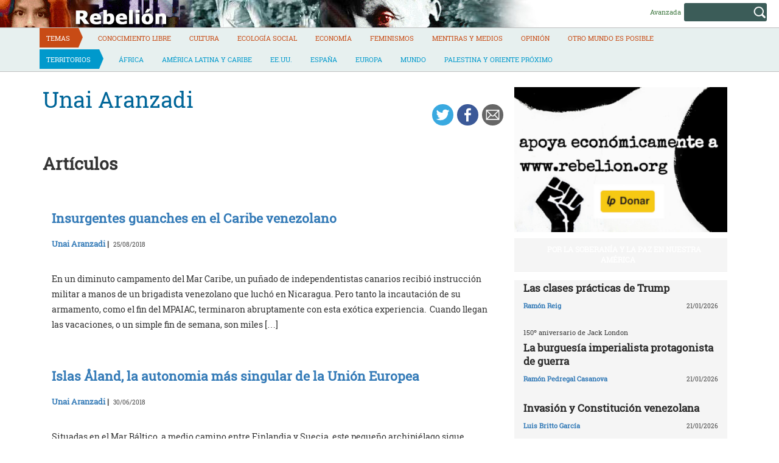

--- FILE ---
content_type: text/html; charset=UTF-8
request_url: https://rebelion.org/autor/unai-aranzadi/?pag=2
body_size: 16096
content:
<!DOCTYPE html>
<html lang="es">
<head>
<meta charset="UTF-8">
<meta name="viewport" content="width=device-width, initial-scale=1">
<title>Unai Aranzadi &#8211; Rebelion</title>
<script>(function(d, s, id){
				 var js, fjs = d.getElementsByTagName(s)[0];
				 if (d.getElementById(id)) {return;}
				 js = d.createElement(s); js.id = id;
				 js.src = "//connect.facebook.net/en_US/sdk.js#xfbml=1&version=v2.6";
				 fjs.parentNode.insertBefore(js, fjs);
			   }(document, 'script', 'facebook-jssdk'));</script><link rel='dns-prefetch' href='//ws.sharethis.com' />
<link rel='dns-prefetch' href='//maxcdn.bootstrapcdn.com' />
<link rel='dns-prefetch' href='//s.w.org' />
<link rel="alternate" type="application/rss+xml" title="Rebelion &raquo; Feed" href="https://rebelion.org/feed/" />
<link rel="alternate" type="application/rss+xml" title="Rebelion &raquo; Feed de los comentarios" href="https://rebelion.org/comments/feed/" />
		<script type="text/javascript">
			window._wpemojiSettings = {"baseUrl":"https:\/\/s.w.org\/images\/core\/emoji\/12.0.0-1\/72x72\/","ext":".png","svgUrl":"https:\/\/s.w.org\/images\/core\/emoji\/12.0.0-1\/svg\/","svgExt":".svg","source":{"concatemoji":"https:\/\/rebelion.org\/wp-includes\/js\/wp-emoji-release.min.js?ver=5.3.12"}};
			!function(e,a,t){var n,r,o,i=a.createElement("canvas"),p=i.getContext&&i.getContext("2d");function s(e,t){var a=String.fromCharCode;p.clearRect(0,0,i.width,i.height),p.fillText(a.apply(this,e),0,0);e=i.toDataURL();return p.clearRect(0,0,i.width,i.height),p.fillText(a.apply(this,t),0,0),e===i.toDataURL()}function c(e){var t=a.createElement("script");t.src=e,t.defer=t.type="text/javascript",a.getElementsByTagName("head")[0].appendChild(t)}for(o=Array("flag","emoji"),t.supports={everything:!0,everythingExceptFlag:!0},r=0;r<o.length;r++)t.supports[o[r]]=function(e){if(!p||!p.fillText)return!1;switch(p.textBaseline="top",p.font="600 32px Arial",e){case"flag":return s([127987,65039,8205,9895,65039],[127987,65039,8203,9895,65039])?!1:!s([55356,56826,55356,56819],[55356,56826,8203,55356,56819])&&!s([55356,57332,56128,56423,56128,56418,56128,56421,56128,56430,56128,56423,56128,56447],[55356,57332,8203,56128,56423,8203,56128,56418,8203,56128,56421,8203,56128,56430,8203,56128,56423,8203,56128,56447]);case"emoji":return!s([55357,56424,55356,57342,8205,55358,56605,8205,55357,56424,55356,57340],[55357,56424,55356,57342,8203,55358,56605,8203,55357,56424,55356,57340])}return!1}(o[r]),t.supports.everything=t.supports.everything&&t.supports[o[r]],"flag"!==o[r]&&(t.supports.everythingExceptFlag=t.supports.everythingExceptFlag&&t.supports[o[r]]);t.supports.everythingExceptFlag=t.supports.everythingExceptFlag&&!t.supports.flag,t.DOMReady=!1,t.readyCallback=function(){t.DOMReady=!0},t.supports.everything||(n=function(){t.readyCallback()},a.addEventListener?(a.addEventListener("DOMContentLoaded",n,!1),e.addEventListener("load",n,!1)):(e.attachEvent("onload",n),a.attachEvent("onreadystatechange",function(){"complete"===a.readyState&&t.readyCallback()})),(n=t.source||{}).concatemoji?c(n.concatemoji):n.wpemoji&&n.twemoji&&(c(n.twemoji),c(n.wpemoji)))}(window,document,window._wpemojiSettings);
		</script>
		<style type="text/css">
img.wp-smiley,
img.emoji {
	display: inline !important;
	border: none !important;
	box-shadow: none !important;
	height: 1em !important;
	width: 1em !important;
	margin: 0 .07em !important;
	vertical-align: -0.1em !important;
	background: none !important;
	padding: 0 !important;
}
</style>
			<style type="text/css">
		.vortex-container-like,
		.vortex-container-dislike {
			font-size: 14px !important;	
		}
		.vortex-p-like,
		.vortex-p-dislike{
			color:#828384!important;
		}
		.vortex-p-like:hover{
			color:#4898d6!important;
		}
		.vortex-p-like-active{
			color:#1b7fcc!important;
		}
		.vortex-p-dislike:hover{
			color:#0a0101!important;
		}
		.vortex-p-dislike-active{
			color:#0a0101!important;
		}
		</style>
		
		<link rel="stylesheet" href="https://rebelion.org/wp-content/cache/minify/5d0c6.css" media="all" />



<link rel='stylesheet' id='simple-share-buttons-adder-font-awesome-css'  href='//maxcdn.bootstrapcdn.com/font-awesome/4.3.0/css/font-awesome.min.css?ver=5.3.12' type='text/css' media='all' />
<link rel="stylesheet" href="https://rebelion.org/wp-content/cache/minify/88411.css" media="all" />





<script  src="https://rebelion.org/wp-content/cache/minify/df983.js"></script>


<script type='text/javascript'>
/* <![CDATA[ */
var wpdm_url = {"home":"https:\/\/rebelion.org\/","site":"https:\/\/rebelion.org\/","ajax":"https:\/\/rebelion.org\/wp-admin\/admin-ajax.php"};
var wpdm_js = {"spinner":"<i class=\"fas fa-sun fa-spin\"><\/i>"};
/* ]]> */
</script>
<script  src="https://rebelion.org/wp-content/cache/minify/bd954.js"></script>

<script id='st_insights_js' type='text/javascript' src='https://ws.sharethis.com/button/st_insights.js?publisher=4d48b7c5-0ae3-43d4-bfbe-3ff8c17a8ae6&#038;product=simpleshare'></script>
<link rel='https://api.w.org/' href='https://rebelion.org/wp-json/' />
<link rel="EditURI" type="application/rsd+xml" title="RSD" href="https://rebelion.org/xmlrpc.php?rsd" />
<link rel="wlwmanifest" type="application/wlwmanifest+xml" href="https://rebelion.org/wp-includes/wlwmanifest.xml" /> 
<link rel='next' title='Mario Henández' href='https://rebelion.org/autor/mario-henandez/' />
<meta name="generator" content="WordPress 5.3.12" />
<link rel="canonical" href="https://rebelion.org/autor/unai-aranzadi/" />
<link rel='shortlink' href='https://rebelion.org/?p=298698' />
<link rel="alternate" type="application/json+oembed" href="https://rebelion.org/wp-json/oembed/1.0/embed?url=https%3A%2F%2Frebelion.org%2Fautor%2Funai-aranzadi%2F" />
<link rel="alternate" type="text/xml+oembed" href="https://rebelion.org/wp-json/oembed/1.0/embed?url=https%3A%2F%2Frebelion.org%2Fautor%2Funai-aranzadi%2F&#038;format=xml" />
    <script src="https://unpkg.com/@grafana/faro-web-sdk@^1.18.2/dist/bundle/faro-web-sdk.iife.js"></script>
    <script>
    document.addEventListener('DOMContentLoaded', function() {
        try {
            console.log('🚀 Inicializando Grafana Faro...');
            
            const faro = window.GrafanaFaroWebSdk.initializeFaro({
                url: 'https://faro.semillasl.com/collect',
                app: {
                    name: 'Rebelion',
                    version: '1.2.0',
                    environment: 'production'
                },
                instrumentations: [
                    ...window.GrafanaFaroWebSdk.getWebInstrumentations({
                        captureConsole: true,
                        webVitals: true,
                        interactions: true,
                        errors: true,
                        webVitalsThresholds: {
                            // Core Web Vitals thresholds
                            fcp: 2500,  // First Contentful Paint
                            lcp: 4000,  // Largest Contentful Paint
                            cls: 0.25,  // Cumulative Layout Shift
                            fid: 300    // First Input Delay
                        }
                    }),
                ],
                sessionTracking: {
                    enabled: true,
                    persistent: true
                },
                batching: {
                    enabled: true,
                    sendTimeout: 5000,
                    maxQueueSize: 100
                }
            });
            
            console.log('✅ Faro inicializado correctamente');
            
            // Capturar información de la página
            setTimeout(function() {
                faro.api.pushLog(['📄 Página WordPress cargada', {
                    page_url: window.location.href,
                    page_title: document.title,
                    page_type: 'post',
                    user_agent: navigator.userAgent.substring(0, 100),
                    viewport: window.innerWidth + 'x' + window.innerHeight,
                    timestamp: new Date().toISOString(),
                                        user_logged_in: false,
                                        wordpress_version: '5.3.12'
                }]);
                
                console.log('📊 Telemetría enviada a Grafana');
            }, 2000);
            
            // Capturar eventos de navegación
            window.addEventListener('beforeunload', function() {
                faro.api.pushLog(['🚪 Usuario saliendo de la página', {
                    page_url: window.location.href,
                    time_on_page: Date.now() - performance.timing.navigationStart,
                    timestamp: new Date().toISOString()
                }]);
            });
            
            // Capturar errores 404 y otros errores de WordPress
                        
        } catch (error) {
            console.error('❌ Error inicializando Faro:', error);
        }
    });
    </script>
    <link rel="icon" href="https://rebelion.org/wp-content/uploads/2020/02/cropped-favicon-32x32.jpg" sizes="32x32" />
<link rel="icon" href="https://rebelion.org/wp-content/uploads/2020/02/cropped-favicon-192x192.jpg" sizes="192x192" />
<link rel="apple-touch-icon-precomposed" href="https://rebelion.org/wp-content/uploads/2020/02/cropped-favicon-180x180.jpg" />
<meta name="msapplication-TileImage" content="https://rebelion.org/wp-content/uploads/2020/02/cropped-favicon-270x270.jpg" />
<meta name="generator" content="WordPress Download Manager 3.2.73" />
                <style>
        /* WPDM Link Template Styles */        </style>
                <style>

            :root {
                --color-primary: #4a8eff;
                --color-primary-rgb: 74, 142, 255;
                --color-primary-hover: #4a8eff;
                --color-primary-active: #4a8eff;
                --color-secondary: #e0e0e0;
                --color-secondary-rgb: 224, 224, 224;
                --color-secondary-hover: #9b9b9b;
                --color-secondary-active: #c4c4c4;
                --color-success: #18ce0f;
                --color-success-rgb: 24, 206, 15;
                --color-success-hover: #18ce0f;
                --color-success-active: #18ce0f;
                --color-info: #2CA8FF;
                --color-info-rgb: 44, 168, 255;
                --color-info-hover: #2CA8FF;
                --color-info-active: #2CA8FF;
                --color-warning: #FFB236;
                --color-warning-rgb: 255, 178, 54;
                --color-warning-hover: #FFB236;
                --color-warning-active: #FFB236;
                --color-danger: #ff5062;
                --color-danger-rgb: 255, 80, 98;
                --color-danger-hover: #ff5062;
                --color-danger-active: #ff5062;
                --color-green: #30b570;
                --color-blue: #0073ff;
                --color-purple: #8557D3;
                --color-red: #ff5062;
                --color-muted: rgba(69, 89, 122, 0.6);
                --wpdm-font: "Rubik", -apple-system, BlinkMacSystemFont, "Segoe UI", Roboto, Helvetica, Arial, sans-serif, "Apple Color Emoji", "Segoe UI Emoji", "Segoe UI Symbol";
            }

            .wpdm-download-link.btn.btn-secondary.btn-xs {
                border-radius: 4px;
            }


        </style>
        <meta name="description" content="Rebelión pretende ser un medio de información alternativa que publique las noticias que no son consideradas importantes por los medios de comunicación tradicionales.">

</head>

<body class="autor-template-default single single-autor postid-298698">

<div id="page" class="hfeed site">
	<a class="skip-link screen-reader-text" href="#content">Skip to content</a>

	<header id="masthead" class="site-header" role="banner">
		<div class="container-fluid">
			<div class="row site-branding-h">
			<div class="col-sm-8" style="min-height:45px;cursor:pointer" onclick="location.href='https://rebelion.org';">
				<h1 class="site-title">Rebelion</h1>
				<h2 class="site-description">Noticias y Opiniones rebeldes sobre el mundo</h2>
			</div>
			<div class="col-sm-4 search text-right">
<form method="get" id="searchform" action="https://rebelion.org/">
  <div>
    <input type="text" value="" name="s" id="s" />
    <input type="submit" id="searchsubmit" value="Search" />
  </div>
</form>
<div class="search-adv"><a href="/rebelion/busqueda-avanzada">Avanzada</a></div>
			</div>
			</div>
			</div>
			<div class="container">
			<div class="row">
			<nav id="site-navigation" class="main-navigation" role="navigation">
				<button class="menu-toggle" aria-controls="primary-menu" aria-expanded="false">
<i class="fa fa-bars"></i>
</button>
				<div class="menu-territorios-container"><ul id="primary-menu" class="menu"><li id="menu-item-588905" class="menu-item menu-item-type-taxonomy menu-item-object-category menu-item-588905"><a href="https://rebelion.org/categoria/tema/">Temas</a></li>
<li id="menu-item-588906" class="menu-item menu-item-type-taxonomy menu-item-object-category menu-item-588906"><a href="https://rebelion.org/categoria/tema/conocimiento-libre/">Conocimiento Libre</a></li>
<li id="menu-item-588907" class="menu-item menu-item-type-taxonomy menu-item-object-category menu-item-588907"><a href="https://rebelion.org/categoria/tema/cultura/">Cultura</a></li>
<li id="menu-item-588908" class="menu-item menu-item-type-taxonomy menu-item-object-category menu-item-588908"><a href="https://rebelion.org/categoria/tema/ecologia-social/">Ecología social</a></li>
<li id="menu-item-588909" class="menu-item menu-item-type-taxonomy menu-item-object-category menu-item-588909"><a href="https://rebelion.org/categoria/tema/economia/">Economía</a></li>
<li id="menu-item-588910" class="menu-item menu-item-type-taxonomy menu-item-object-category menu-item-588910"><a href="https://rebelion.org/categoria/tema/feminismos/">Feminismos</a></li>
<li id="menu-item-588911" class="menu-item menu-item-type-taxonomy menu-item-object-category menu-item-588911"><a href="https://rebelion.org/categoria/tema/mentiras-y-medios/">Mentiras y medios</a></li>
<li id="menu-item-588912" class="menu-item menu-item-type-taxonomy menu-item-object-category menu-item-588912"><a href="https://rebelion.org/categoria/tema/opinion/">Opinión</a></li>
<li id="menu-item-596239" class="menu-item menu-item-type-taxonomy menu-item-object-category menu-item-596239"><a href="https://rebelion.org/categoria/tema/otro-mundo-es-posible/">Otro mundo es posible</a></li>
<li id="menu-item-588913" class="menu-item menu-item-type-taxonomy menu-item-object-category menu-item-588913"><a href="https://rebelion.org/categoria/territorios/">Territorios</a></li>
<li id="menu-item-588914" class="menu-item menu-item-type-taxonomy menu-item-object-category menu-item-588914"><a href="https://rebelion.org/categoria/territorios/africa/">África</a></li>
<li id="menu-item-588915" class="menu-item menu-item-type-taxonomy menu-item-object-category menu-item-has-children menu-item-588915"><a href="https://rebelion.org/categoria/territorios/america-latina-y-caribe/">América Latina y Caribe</a>
<ul class="sub-menu">
	<li id="menu-item-588916" class="menu-item menu-item-type-taxonomy menu-item-object-category menu-item-588916"><a href="https://rebelion.org/categoria/territorios/america-latina-y-caribe/argentina/">Argentina</a></li>
	<li id="menu-item-588917" class="menu-item menu-item-type-taxonomy menu-item-object-category menu-item-588917"><a href="https://rebelion.org/categoria/territorios/america-latina-y-caribe/bolivia/">Bolivia</a></li>
	<li id="menu-item-588918" class="menu-item menu-item-type-taxonomy menu-item-object-category menu-item-588918"><a href="https://rebelion.org/categoria/territorios/america-latina-y-caribe/brasil/">Brasil</a></li>
	<li id="menu-item-588919" class="menu-item menu-item-type-taxonomy menu-item-object-category menu-item-588919"><a href="https://rebelion.org/categoria/territorios/america-latina-y-caribe/chile/">Chile</a></li>
	<li id="menu-item-588920" class="menu-item menu-item-type-taxonomy menu-item-object-category menu-item-588920"><a href="https://rebelion.org/categoria/territorios/america-latina-y-caribe/colombia/">Colombia</a></li>
	<li id="menu-item-588921" class="menu-item menu-item-type-taxonomy menu-item-object-category menu-item-588921"><a href="https://rebelion.org/categoria/territorios/america-latina-y-caribe/cuba/">Cuba</a></li>
	<li id="menu-item-588922" class="menu-item menu-item-type-taxonomy menu-item-object-category menu-item-588922"><a href="https://rebelion.org/categoria/territorios/america-latina-y-caribe/ecuador/">Ecuador</a></li>
	<li id="menu-item-588923" class="menu-item menu-item-type-taxonomy menu-item-object-category menu-item-588923"><a href="https://rebelion.org/categoria/territorios/america-latina-y-caribe/mexico/">México</a></li>
	<li id="menu-item-588924" class="menu-item menu-item-type-taxonomy menu-item-object-category menu-item-588924"><a href="https://rebelion.org/categoria/territorios/america-latina-y-caribe/venezuela/">Venezuela</a></li>
</ul>
</li>
<li id="menu-item-588925" class="menu-item menu-item-type-taxonomy menu-item-object-category menu-item-588925"><a href="https://rebelion.org/categoria/territorios/ee-uu/">EE.UU.</a></li>
<li id="menu-item-588926" class="menu-item menu-item-type-taxonomy menu-item-object-category menu-item-588926"><a href="https://rebelion.org/categoria/territorios/espana/">España</a></li>
<li id="menu-item-588927" class="menu-item menu-item-type-taxonomy menu-item-object-category menu-item-588927"><a href="https://rebelion.org/categoria/territorios/europa/">Europa</a></li>
<li id="menu-item-588929" class="menu-item menu-item-type-taxonomy menu-item-object-category menu-item-588929"><a href="https://rebelion.org/categoria/territorios/mundo/">Mundo</a></li>
<li id="menu-item-588930" class="menu-item menu-item-type-taxonomy menu-item-object-category menu-item-has-children menu-item-588930"><a href="https://rebelion.org/categoria/territorios/palestina-y-oriente-proximo/">Palestina y Oriente Próximo</a>
<ul class="sub-menu">
	<li id="menu-item-588928" class="menu-item menu-item-type-taxonomy menu-item-object-category menu-item-588928"><a href="https://rebelion.org/categoria/territorios/palestina-y-oriente-proximo/irak/">Irak</a></li>
</ul>
</li>
</ul></div>			</nav><!-- #site-navigation -->
			</div>
			</div>
	</div><!-- .container -->
	</header><!-- #masthead -->

	<div id="content" class="site-content container">

<div id="primary" class="content-area">
    <main id="main" class="site-main col-md-8" role="main">
        <div class="row">

            
                
<article id="post-298698" class="post-298698 autor type-autor status-publish hentry">
    <header class="entry-header">
        <div class="row">
            <div class="col-xs-9"><h1 class="entry-title">Unai Aranzadi</h1>                                                                                                </div>
            <div class="col-xs-3"><!-- Simple Share Buttons Adder (7.6.21) simplesharebuttons.com --><div class="ssba-classic-2 ssba ssbp-wrap left ssbp--theme-1"><div style="text-align:right"><a data-site="" class="ssba_twitter_share" href="https://twitter.com/share?url=https://rebelion.org/autor/unai-aranzadi/?pag=2&amp;text=Unai%20Aranzadi%20" target=&quot;_blank&quot;><img src="https://rebelion.org/wp-content/plugins/simple-share-buttons-adder/buttons/simple/twitter.png" style="width: 35px;" title="Twitter" class="ssba ssba-img" alt="Tweet about this on Twitter" /><div title="Twitter" class="ssbp-text">Twitter</div></a><a data-site="" class="ssba_facebook_share" href="https://www.facebook.com/sharer.php?u=https://rebelion.org/autor/unai-aranzadi/?pag=2" target="_blank"><img src="https://rebelion.org/wp-content/plugins/simple-share-buttons-adder/buttons/simple/facebook.png" style="width: 35px;" title="Facebook" class="ssba ssba-img" alt="Share on Facebook" /><div title="Facebook" class="ssbp-text">Facebook</div></a><a data-site="email" class="ssba_email_share" href="/cdn-cgi/l/email-protection#d6e9a5a3b4bcb3b5a2eb83b8b7bff3e4e697a4b7b8acb7b2bff0f5e6e5eeedb4b9b2afebf3e4e6bea2a2a6a5ecf9f9a4b3b4b3babfb9b8f8b9a4b1f9b7a3a2b9a4f9a3b8b7bffbb7a4b7b8acb7b2bff9e9a6b7b1ebe4"><img src="https://rebelion.org/wp-content/plugins/simple-share-buttons-adder/buttons/simple/email.png" style="width: 35px;" title="Email" class="ssba ssba-img" alt="Email this to someone" /><div title="email" class="ssbp-text">email</div></a></div></div>            </div>
        </div>

    </header><!-- .entry-header -->

    <div class="entry-content">
        <div id="cols">
                    </div>

    </div><!-- .entry-content -->
            
            
            
		<h1>Artículos</h1>
                
                    <div class="col-sm-12" id="post-383747" class="post-383747 post type-post status-publish format-standard hentry category-espana">
                        <header class="entry-header">
                            <div class="row">
                                <div class="col-xs-12"><h4 class="entry-subtitle"></h4></div>
                            </div>
                            <div class="row">
                                <div class="col-xs-12"><a
                                            href="https://rebelion.org/insurgentes-guanches-en-el-caribe-venezolano/"><h3 class="entry-title">Insurgentes guanches en el Caribe venezolano</h3></a>
                                </div>
                            </div>
                            <div class="row entry-meta">
                                <div class="col-xs-8 nopadl text-left"><span
                                            class="author vcard"><a href="https://rebelion.org/autor/unai-aranzadi/">Unai Aranzadi</a>&nbsp;|&nbsp;</span>
                                    <time class="published"> 25/08/2018</time>
                                </div>
                            </div><!-- .entry-meta -->

                        </header><!-- .entry-header -->

                        <div class="entry-content">
                                                        <p>En un diminuto campamento del Mar Caribe, un puñado de independentistas canarios recibió instrucción militar a manos de un brigadista venezolano que luchó en Nicaragua. Pero tanto la incautación de su armamento, como el fin del MPAIAC, terminaron abruptamente con esta exótica experiencia.  Cuando llegan las vacaciones, o un simple fin de semana, son miles [&hellip;]</p>

                        </div><!-- .entry-content -->
                    </div>

                
                    <div class="col-sm-12" id="post-381539" class="post-381539 post type-post status-publish format-standard hentry category-europa">
                        <header class="entry-header">
                            <div class="row">
                                <div class="col-xs-12"><h4 class="entry-subtitle"></h4></div>
                            </div>
                            <div class="row">
                                <div class="col-xs-12"><a
                                            href="https://rebelion.org/islas-aland-la-autonomia-mas-singular-de-la-union-europea/"><h3 class="entry-title">Islas Åland, la autonomia más singular de la Unión Europea</h3></a>
                                </div>
                            </div>
                            <div class="row entry-meta">
                                <div class="col-xs-8 nopadl text-left"><span
                                            class="author vcard"><a href="https://rebelion.org/autor/unai-aranzadi/">Unai Aranzadi</a>&nbsp;|&nbsp;</span>
                                    <time class="published"> 30/06/2018</time>
                                </div>
                            </div><!-- .entry-meta -->

                        </header><!-- .entry-header -->

                        <div class="entry-content">
                                                        <p>Situadas en el Mar Báltico, a medio camino entre Finlandia y Suecia, este pequeño archipiélago sigue disfrutando de un extraordinario acuerdo alcanzado con los finlandeses en 1922, y revalidado por la Unión Europea en 1995.</p>

                        </div><!-- .entry-content -->
                    </div>

                
                    <div class="col-sm-12" id="post-372451" class="post-372451 post type-post status-publish format-standard hentry category-espana">
                        <header class="entry-header">
                            <div class="row">
                                <div class="col-xs-12"><h4 class="entry-subtitle"></h4></div>
                            </div>
                            <div class="row">
                                <div class="col-xs-12"><a
                                            href="https://rebelion.org/la-historia-inedita-del-guerrillero-baigorri/"><h3 class="entry-title">La historia inédita del guerrillero Baigorri</h3></a>
                                </div>
                            </div>
                            <div class="row entry-meta">
                                <div class="col-xs-8 nopadl text-left"><span
                                            class="author vcard"><a href="https://rebelion.org/autor/unai-aranzadi/">Unai Aranzadi</a>&nbsp;|&nbsp;</span>
                                    <time class="published"> 28/11/2017</time>
                                </div>
                            </div><!-- .entry-meta -->

                        </header><!-- .entry-header -->

                        <div class="entry-content">
                                                        <p>«La primera vez que oí hablar de un vasco que murió en Colombia tratando de abrir un foco guerrillero fue a principios del año 2005, durante una visita a un campamento del Ejército de Liberación Nacional (ELN) Año tras año fui descubriendo nuevos datos, y aquello que parecía una leyenda, terminó siendo una conmovedora biografía, [&hellip;]</p>

                        </div><!-- .entry-content -->
                    </div>

                
                    <div class="col-sm-12" id="post-371930" class="post-371930 post type-post status-publish format-standard hentry category-espana">
                        <header class="entry-header">
                            <div class="row">
                                <div class="col-xs-12"><h4 class="entry-subtitle"></h4></div>
                            </div>
                            <div class="row">
                                <div class="col-xs-12"><a
                                            href="https://rebelion.org/la-voz-de-canarias-libre-se-consume-en-el-olvido/"><h3 class="entry-title">La voz de Canarias Libre se consume en el olvido</h3></a>
                                </div>
                            </div>
                            <div class="row entry-meta">
                                <div class="col-xs-8 nopadl text-left"><span
                                            class="author vcard"><a href="https://rebelion.org/autor/unai-aranzadi/">Unai Aranzadi</a>&nbsp;|&nbsp;</span>
                                    <time class="published"> 18/11/2017</time>
                                </div>
                            </div><!-- .entry-meta -->

                        </header><!-- .entry-header -->

                        <div class="entry-content">
                                                        <p>José Francisco Falero &#8216;Guiniguada&#8217;, el legendario locutor radiofónico e insurgente del MPAIAC (Movimiento por la Autodeterminación e Independencia del Archipiélago Canario) que acompañara a Antonio Cubillo en Argelia, el día en que dos sicarios del Estado español lo intentaron asesinar, se encuentra internado en una residencia de ancianos de Las Palmas de Gran Canaria. El [&hellip;]</p>

                        </div><!-- .entry-content -->
                    </div>

                
                    <div class="col-sm-12" id="post-346305" class="post-346305 post type-post status-publish format-standard hentry category-mundo">
                        <header class="entry-header">
                            <div class="row">
                                <div class="col-xs-12">Una nueva y silenciosa guerra fría entre Estonia y Rusia<h4 class="entry-subtitle"></h4></div>
                            </div>
                            <div class="row">
                                <div class="col-xs-12"><a
                                            href="https://rebelion.org/espias-a-toda-costa/"><h3 class="entry-title">Espías a toda costa</h3></a>
                                </div>
                            </div>
                            <div class="row entry-meta">
                                <div class="col-xs-8 nopadl text-left"><span
                                            class="author vcard"><a href="https://rebelion.org/autor/unai-aranzadi/">Unai Aranzadi</a>&nbsp;|&nbsp;</span>
                                    <time class="published"> 09/05/2016</time>
                                </div>
                            </div><!-- .entry-meta -->

                        </header><!-- .entry-header -->

                        <div class="entry-content">
                                                        <p>Las intrigas propias de la guerra fría vuelven a emerger con fuerza en uno de sus escenarios preferidos: el mar Báltico. Lugar extremadamente sensible por seguir siendo un estratégico corredor aéreo y marítimo, la región es hoy, a la postre de lo sucedido en Crimea y Donbass, un renovado punto de fricción entre el gigante [&hellip;]</p>

                        </div><!-- .entry-content -->
                    </div>

                
                    <div class="col-sm-12" id="post-344013" class="post-344013 post type-post status-publish format-standard hentry category-palestina-y-oriente-proximo tag-kurdistan tag-un-pueblo-sin-derechos">
                        <header class="entry-header">
                            <div class="row">
                                <div class="col-xs-12"><h4 class="entry-subtitle"></h4></div>
                            </div>
                            <div class="row">
                                <div class="col-xs-12"><a
                                            href="https://rebelion.org/un-lobo-herido-en-la-rue-la-fayette/"><h3 class="entry-title">Un lobo herido en la rue La Fayette</h3></a>
                                </div>
                            </div>
                            <div class="row entry-meta">
                                <div class="col-xs-8 nopadl text-left"><span
                                            class="author vcard"><a href="https://rebelion.org/autor/unai-aranzadi/">Unai Aranzadi</a>&nbsp;|&nbsp;</span>
                                    <time class="published"> 17/03/2016</time>
                                </div>
                            </div><!-- .entry-meta -->

                        </header><!-- .entry-header -->

                        <div class="entry-content">
                                                        <p>Recién pasado el trigésimo aniversario del atentado perpetrado en París contra tres militantes de la guerrilla kurda del PKK, todos los indicios apuntan a la vinculación del presunto autor material con los servicios secretos turcos.</p>

                        </div><!-- .entry-content -->
                    </div>

                
                    <div class="col-sm-12" id="post-339220" class="post-339220 post type-post status-publish format-standard hentry category-conocimiento-libre">
                        <header class="entry-header">
                            <div class="row">
                                <div class="col-xs-12"><h4 class="entry-subtitle"></h4></div>
                            </div>
                            <div class="row">
                                <div class="col-xs-12"><a
                                            href="https://rebelion.org/cafe-con-el-arquitecto-de-las-revoluciones-2-0/"><h3 class="entry-title">Café con el arquitecto de las «revoluciones 2.0»</h3></a>
                                </div>
                            </div>
                            <div class="row entry-meta">
                                <div class="col-xs-8 nopadl text-left"><span
                                            class="author vcard"><a href="https://rebelion.org/autor/unai-aranzadi/">Unai Aranzadi</a>&nbsp;|&nbsp;</span>
                                    <time class="published"> 21/11/2015</time>
                                </div>
                            </div><!-- .entry-meta -->

                        </header><!-- .entry-header -->

                        <div class="entry-content">
                                                        <p>Para El Libertador/ Belgrado (Serbia)</p>

                        </div><!-- .entry-content -->
                    </div>

                
                    <div class="col-sm-12" id="post-339022" class="post-339022 post type-post status-publish format-standard hentry category-mundo">
                        <header class="entry-header">
                            <div class="row">
                                <div class="col-xs-12">Café con Srdja Popovic, el arquitecto de las “Revoluciones 2.0”<h4 class="entry-subtitle"></h4></div>
                            </div>
                            <div class="row">
                                <div class="col-xs-12"><a
                                            href="https://rebelion.org/recibimos-financiacion-de-estados-unidos-no-veo-problema-en-ello/"><h3 class="entry-title">«Recibimos financiación de Estados Unidos, no veo problema en ello»</h3></a>
                                </div>
                            </div>
                            <div class="row entry-meta">
                                <div class="col-xs-8 nopadl text-left"><span
                                            class="author vcard"><a href="https://rebelion.org/autor/unai-aranzadi/">Unai Aranzadi</a>&nbsp;|&nbsp;</span>
                                    <time class="published"> 16/11/2015</time>
                                </div>
                            </div><!-- .entry-meta -->

                        </header><!-- .entry-header -->

                        <div class="entry-content">
                                                        <p>Belgrado es una ciudad hermosa pero gris, en la cual aún se pueden advertir las heridas abiertas por los bombardeos de la OTAN. Demasiado alejada de Rusia para encontrar cobijo en brazos de su gran hermano eslavo, y marginada por una Unión Europea de hegemonía germana, Serbia está hoy aislada. Desde el desmembramiento de Yugoslavia [&hellip;]</p>

                        </div><!-- .entry-content -->
                    </div>

                
                    <div class="col-sm-12" id="post-326896" class="post-326896 post type-post status-publish format-standard hentry category-opinion">
                        <header class="entry-header">
                            <div class="row">
                                <div class="col-xs-12">Entrevista a Srda Popovic, fundador del movimiento serbio “OTPOR” y arquitecto del “golpe blando”<h4 class="entry-subtitle"></h4></div>
                            </div>
                            <div class="row">
                                <div class="col-xs-12"><a
                                            href="https://rebelion.org/mucho-se-ha-dicho-sobre-la-financiacion-que-recibimos-de-occidente/"><h3 class="entry-title">«Mucho se ha dicho sobre la financiación que recibimos de Occidente»</h3></a>
                                </div>
                            </div>
                            <div class="row entry-meta">
                                <div class="col-xs-8 nopadl text-left"><span
                                            class="author vcard"><a href="https://rebelion.org/autor/unai-aranzadi/">Unai Aranzadi</a>&nbsp;|&nbsp;</span>
                                    <time class="published"> 20/02/2015</time>
                                </div>
                            </div><!-- .entry-meta -->

                        </header><!-- .entry-header -->

                        <div class="entry-content">
                                                        <p> Sumido en la gris periferia de Belgrado, al final de una avenida larga e impersonal, se encuentra CANVAS, el nuevo laboratorio sociopolítico de Srda Popovic, fundador del movimiento estudiantil que en el año 2000 contribuyó eficazmente al derrocamiento del presidente de la República Federal Yugoslava, Slodoban Milosevic. Llevando por nombre OTPOR (resistencia) y bajo una [&hellip;]</p>

                        </div><!-- .entry-content -->
                    </div>

                
                    <div class="col-sm-12" id="post-325750" class="post-325750 post type-post status-publish format-standard hentry category-europa tag-ucrania">
                        <header class="entry-header">
                            <div class="row">
                                <div class="col-xs-12">Crónica desde el interior de dos provincias azotadas por el alzamiento de la ultraderecha ucraniana<h4 class="entry-subtitle"></h4></div>
                            </div>
                            <div class="row">
                                <div class="col-xs-12"><a
                                            href="https://rebelion.org/desde-jarkov-hasta-lugansk/"><h3 class="entry-title">Desde Járkov hasta Lugansk</h3></a>
                                </div>
                            </div>
                            <div class="row entry-meta">
                                <div class="col-xs-8 nopadl text-left"><span
                                            class="author vcard"><a href="https://rebelion.org/autor/unai-aranzadi/">Unai Aranzadi</a>&nbsp;|&nbsp;</span>
                                    <time class="published"> 27/01/2015</time>
                                </div>
                            </div><!-- .entry-meta -->

                        </header><!-- .entry-header -->

                        <div class="entry-content">
                                                        <p>No hace falta hablar ruso o ucraniano. No hace falta ni ser periodista ni preguntar nada. Tan pronto como el informativo radiofónico que escucha el taxista comienza a repetir la palabra «terrorista» infinidad de veces, el chófer se indigna, realiza aspavientos y farfulla palabras que dan a entender su punto de vista. Para él, terroristas [&hellip;]</p>

                        </div><!-- .entry-content -->
                    </div>

                

<a class="prev page-numbers" href="https://rebelion.org/autor/unai-aranzadi/">&laquo; Anterior</a>
<a class="page-numbers" href="https://rebelion.org/autor/unai-aranzadi/">1</a>
<span aria-current="page" class="page-numbers current">2</span>
<a class="page-numbers" href="https://rebelion.org/autor/unai-aranzadi/?pag=3">3</a>
<a class="page-numbers" href="https://rebelion.org/autor/unai-aranzadi/?pag=4">4</a>
<span class="page-numbers dots">&hellip;</span>
<a class="page-numbers" href="https://rebelion.org/autor/unai-aranzadi/?pag=6">6</a>
<a class="next page-numbers" href="https://rebelion.org/autor/unai-aranzadi/?pag=3">Siguiente &raquo;</a>
                    </div>
    </main>
</div>

<div id="secondary" class="widget-area col-md-4" role="complementary">
	<aside id="media_image-5" class="widget widget_media_image"><a href="https://liberapay.com/rebelion.org/donate"><img width="800" height="545" src="https://rebelion.org/wp-content/uploads/2025/10/banner-3-1.jpg" class="image wp-image-853975  attachment-full size-full" alt="" style="max-width: 100%; height: auto;" srcset="https://rebelion.org/wp-content/uploads/2025/10/banner-3-1.jpg 800w, https://rebelion.org/wp-content/uploads/2025/10/banner-3-1-330x225.jpg 330w, https://rebelion.org/wp-content/uploads/2025/10/banner-3-1-768x523.jpg 768w" sizes="(max-width: 800px) 100vw, 800px" /></a></aside><aside id="sticky-posts-274" class="widget widget_ultimate_posts"><h1 class="widget-title"><a href='https://rebelion.org/tag/nuestra-america/'>Por la soberanía y la paz en Nuestra América</a></h1>
<div class="upw-posts lateral hfeed">

  
    
      
      <article class="col-xs-12" class="post-866399 post type-post status-publish format-standard hentry category-opinion tag-destacado">

        <header>

          
                      <div class="row">
              <div class="col-xs-12">
                <h4 class="entry-subtitle"> </h4>
                <h2 class="entry-title">
                  <a href="https://rebelion.org/las-clases-practicas-de-trump/" rel="bookmark">
                    Las clases prácticas de Trump                  </a>
                </h2>
              </div>
            </div>
                    
                      <div class="row entry-meta">
              <div class="col-xs-8 nopadl text-left">
                
                                  <span class="author vcard">
                    <a href="https://rebelion.org/autor/ramon-reig/">Ramón Reig</a>                  </span>
                
                 
              </div>
              
              <div class="col-xs-4 nopadr text-right">
                                  <time class="published" datetime="2026-01-21T06:49:35+01:00">21/01/2026</time>
                              </div>
            </div>

          
        </header>

        
      </article>

    
      
      <article class="col-xs-12" class="post-866396 post type-post status-publish format-standard hentry category-cultura tag-destacado tag-leer">

        <header>

          
                      <div class="row">
              <div class="col-xs-12">
                <h4 class="entry-subtitle"> 150º aniversario de Jack London</h4>
                <h2 class="entry-title">
                  <a href="https://rebelion.org/la-burguesia-imperialista-protagonista-de-guerra/" rel="bookmark">
                    La burguesía imperialista protagonista de guerra                  </a>
                </h2>
              </div>
            </div>
                    
                      <div class="row entry-meta">
              <div class="col-xs-8 nopadl text-left">
                
                                  <span class="author vcard">
                    <a href="https://rebelion.org/autor/ramon-pedregal-casanova/">Ramón Pedregal Casanova</a>                  </span>
                
                 
              </div>
              
              <div class="col-xs-4 nopadr text-right">
                                  <time class="published" datetime="2026-01-21T06:41:42+01:00">21/01/2026</time>
                              </div>
            </div>

          
        </header>

        
      </article>

    
      
      <article class="col-xs-12" class="post-866449 post type-post status-publish format-standard has-post-thumbnail hentry category-ee-uu category-venezuela tag-destacado tag-nuestra-america">

        <header>

          
                      <div class="row">
              <div class="col-xs-12">
                <h4 class="entry-subtitle"> </h4>
                <h2 class="entry-title">
                  <a href="https://rebelion.org/invasion-y-constitucion/" rel="bookmark">
                    Invasión y Constitución venezolana                  </a>
                </h2>
              </div>
            </div>
                    
                      <div class="row entry-meta">
              <div class="col-xs-8 nopadl text-left">
                
                                  <span class="author vcard">
                    <a href="https://rebelion.org/autor/luis-britto-garcia/">Luis Britto García</a>                  </span>
                
                 
              </div>
              
              <div class="col-xs-4 nopadr text-right">
                                  <time class="published" datetime="2026-01-21T06:25:00+01:00">21/01/2026</time>
                              </div>
            </div>

          
        </header>

        
      </article>

    
      
      <article class="col-xs-12" class="post-866125 post type-post status-publish format-standard has-post-thumbnail hentry category-colombia tag-destacado">

        <header>

          
                      <div class="row">
              <div class="col-xs-12">
                <h4 class="entry-subtitle"> [Campaña del Pacto Histórico (3/3)]: Presentación en Madrid del candidato del Pacto Histórico al Congreso por el exterior</h4>
                <h2 class="entry-title">
                  <a href="https://rebelion.org/jose-gamboa-llama-a-la-diaspora-colombiana-a-reconocernos-en-el-mundo-para-actuar-en-colombia/" rel="bookmark">
                    José Gamboa llama a la diáspora colombiana a «reconocernos en el mundo para actuar en Colombia»                  </a>
                </h2>
              </div>
            </div>
                    
                      <div class="row entry-meta">
              <div class="col-xs-8 nopadl text-left">
                
                                  <span class="author vcard">
                    <a href="https://rebelion.org/autor/juvenal-amaris/">Juvenal Amarís</a>                  </span>
                
                 
              </div>
              
              <div class="col-xs-4 nopadr text-right">
                                  <time class="published" datetime="2026-01-21T06:19:00+01:00">21/01/2026</time>
                              </div>
            </div>

          
        </header>

        
      </article>

    
  
</div>

  <div class="upw-after">
    <p><a href="/categoria/territorios/america-latina-y-caribe/nuestra-america/" class="readmore">Ver todas</a></p>
  </div>
</aside><aside id="media_image-4" class="widget widget_media_image"><h1 class="widget-title">Espacio libre de Apartheid</h1><a href="https://bdsmovement.net/es/espacios-libres-de-apartheid#tab5"><img width="800" height="800" src="https://rebelion.org/wp-content/uploads/2023/03/apartheid.jpeg" class="image wp-image-755958  attachment-full size-full" alt="" style="max-width: 100%; height: auto;" srcset="https://rebelion.org/wp-content/uploads/2023/03/apartheid.jpeg 800w, https://rebelion.org/wp-content/uploads/2023/03/apartheid-330x330.jpeg 330w, https://rebelion.org/wp-content/uploads/2023/03/apartheid-768x768.jpeg 768w" sizes="(max-width: 800px) 100vw, 800px" /></a></aside><aside id="sticky-posts-126" class="widget widget_ultimate_posts"><h1 class="widget-title"><a href='/tag/palestina/'>PALESTINA: Derecho a la resistencia</a></h1>
<div class="upw-posts lateral hfeed">

  
    
      
      <article class="col-xs-12" class="post-866399 post type-post status-publish format-standard hentry category-opinion tag-destacado">

        <header>

          
                      <div class="row">
              <div class="col-xs-12">
                <h4 class="entry-subtitle"> </h4>
                <h2 class="entry-title">
                  <a href="https://rebelion.org/las-clases-practicas-de-trump/" rel="bookmark">
                    Las clases prácticas de Trump                  </a>
                </h2>
              </div>
            </div>
                    
                      <div class="row entry-meta">
              <div class="col-xs-8 nopadl text-left">
                
                                  <span class="author vcard">
                    <a href="https://rebelion.org/autor/ramon-reig/">Ramón Reig</a>                  </span>
                
                 
              </div>
              
              <div class="col-xs-4 nopadr text-right">
                                  <time class="published" datetime="2026-01-21T06:49:35+01:00">21/01/2026</time>
                              </div>
            </div>

          
        </header>

        
      </article>

    
      
      <article class="col-xs-12" class="post-866396 post type-post status-publish format-standard hentry category-cultura tag-destacado tag-leer">

        <header>

          
                      <div class="row">
              <div class="col-xs-12">
                <h4 class="entry-subtitle"> 150º aniversario de Jack London</h4>
                <h2 class="entry-title">
                  <a href="https://rebelion.org/la-burguesia-imperialista-protagonista-de-guerra/" rel="bookmark">
                    La burguesía imperialista protagonista de guerra                  </a>
                </h2>
              </div>
            </div>
                    
                      <div class="row entry-meta">
              <div class="col-xs-8 nopadl text-left">
                
                                  <span class="author vcard">
                    <a href="https://rebelion.org/autor/ramon-pedregal-casanova/">Ramón Pedregal Casanova</a>                  </span>
                
                 
              </div>
              
              <div class="col-xs-4 nopadr text-right">
                                  <time class="published" datetime="2026-01-21T06:41:42+01:00">21/01/2026</time>
                              </div>
            </div>

          
        </header>

        
      </article>

    
      
      <article class="col-xs-12" class="post-866449 post type-post status-publish format-standard has-post-thumbnail hentry category-ee-uu category-venezuela tag-destacado tag-nuestra-america">

        <header>

          
                      <div class="row">
              <div class="col-xs-12">
                <h4 class="entry-subtitle"> </h4>
                <h2 class="entry-title">
                  <a href="https://rebelion.org/invasion-y-constitucion/" rel="bookmark">
                    Invasión y Constitución venezolana                  </a>
                </h2>
              </div>
            </div>
                    
                      <div class="row entry-meta">
              <div class="col-xs-8 nopadl text-left">
                
                                  <span class="author vcard">
                    <a href="https://rebelion.org/autor/luis-britto-garcia/">Luis Britto García</a>                  </span>
                
                 
              </div>
              
              <div class="col-xs-4 nopadr text-right">
                                  <time class="published" datetime="2026-01-21T06:25:00+01:00">21/01/2026</time>
                              </div>
            </div>

          
        </header>

        
      </article>

    
      
      <article class="col-xs-12" class="post-866125 post type-post status-publish format-standard has-post-thumbnail hentry category-colombia tag-destacado">

        <header>

          
                      <div class="row">
              <div class="col-xs-12">
                <h4 class="entry-subtitle"> [Campaña del Pacto Histórico (3/3)]: Presentación en Madrid del candidato del Pacto Histórico al Congreso por el exterior</h4>
                <h2 class="entry-title">
                  <a href="https://rebelion.org/jose-gamboa-llama-a-la-diaspora-colombiana-a-reconocernos-en-el-mundo-para-actuar-en-colombia/" rel="bookmark">
                    José Gamboa llama a la diáspora colombiana a «reconocernos en el mundo para actuar en Colombia»                  </a>
                </h2>
              </div>
            </div>
                    
                      <div class="row entry-meta">
              <div class="col-xs-8 nopadl text-left">
                
                                  <span class="author vcard">
                    <a href="https://rebelion.org/autor/juvenal-amaris/">Juvenal Amarís</a>                  </span>
                
                 
              </div>
              
              <div class="col-xs-4 nopadr text-right">
                                  <time class="published" datetime="2026-01-21T06:19:00+01:00">21/01/2026</time>
                              </div>
            </div>

          
        </header>

        
      </article>

    
  
</div>

  <div class="upw-after">
    <p><a href="/categoria/territorios/palestina-y-oriente-proximo/palestina/" class="readmore">Ver todas</a></p>
  </div>
</aside><aside id="sticky-posts-273" class="widget widget_ultimate_posts"><h1 class="widget-title"><a href='tag/centenario-manuel-sacristan'>Centenario Manuel Sacristán</a></h1>
<div class="upw-posts lateral hfeed">

  
    
      
      <article class="col-xs-12" class="post-866387 post type-post status-publish format-standard has-post-thumbnail hentry category-opinion tag-centenario-manuel-sacristan tag-destacado">

        <header>

                      <div class="entry-image">
              <a href="https://rebelion.org/amb-tots-los-bons-que-em-trob-en-companyia/" rel="bookmark">
                <img width="350" height="200" src="https://rebelion.org/wp-content/uploads/2026/01/Raimon-1977-TVE-350x200.jpg" class="attachment-thumbnail size-thumbnail wp-post-image" alt="" />              </a>
            </div>
          
                      <div class="row">
              <div class="col-xs-12">
                <h4 class="entry-subtitle"> Prólogo a <i>Poemes i cançons</i> (Ariel, 1973), de Raimon</h4>
                <h2 class="entry-title">
                  <a href="https://rebelion.org/amb-tots-los-bons-que-em-trob-en-companyia/" rel="bookmark">
                    «Amb tots los bons que em trob en companyia»                  </a>
                </h2>
              </div>
            </div>
                    
                      <div class="row entry-meta">
              <div class="col-xs-8 nopadl text-left">
                
                                  <span class="author vcard">
                    <a href="https://rebelion.org/autor/manuel-sacristan-luzon/">Manuel Sacristán Luzón</a>, <a href="https://rebelion.org/autor/salvador-lopez-arnal-editor/">Salvador López Arnal (editor)</a>                  </span>
                
                 
              </div>
              
              <div class="col-xs-4 nopadr text-right">
                                  <time class="published" datetime="2026-01-21T04:00:00+01:00">21/01/2026</time>
                              </div>
            </div>

          
        </header>

        
      </article>

    
      
      <article class="col-xs-12" class="post-866383 post type-post status-publish format-standard has-post-thumbnail hentry category-opinion tag-centenario-manuel-sacristan tag-destacado">

        <header>

                      <div class="entry-image">
              <a href="https://rebelion.org/sacristan-fue-un-intelectual-militante/" rel="bookmark">
                <img width="350" height="200" src="https://rebelion.org/wp-content/uploads/2026/01/Mario-Espinoza-Pino-350x200.jpg" class="attachment-thumbnail size-thumbnail wp-post-image" alt="" />              </a>
            </div>
          
                      <div class="row">
              <div class="col-xs-12">
                <h4 class="entry-subtitle"> Entrevista a Mario Espinoza Pino sobre Manuel Sacristán</h4>
                <h2 class="entry-title">
                  <a href="https://rebelion.org/sacristan-fue-un-intelectual-militante/" rel="bookmark">
                    «Sacristán fue un intelectual militante»                  </a>
                </h2>
              </div>
            </div>
                    
                      <div class="row entry-meta">
              <div class="col-xs-8 nopadl text-left">
                
                                  <span class="author vcard">
                    <a href="https://rebelion.org/autor/salvador-lopez-arnal/">Salvador López Arnal</a>                  </span>
                
                 
              </div>
              
              <div class="col-xs-4 nopadr text-right">
                                  <time class="published" datetime="2026-01-20T04:00:00+01:00">20/01/2026</time>
                              </div>
            </div>

          
        </header>

        
      </article>

    
  
</div>

</aside><aside id="sticky-posts-2" class="widget widget_ultimate_posts"><h1 class="widget-title"><a href='/tag/rebelion-recomienda/'>REBELIÓN RECOMIENDA</a></h1>
<div class="upw-posts lateral hfeed">

  
    
      
      <article class="col-xs-12" class="post-866368 post type-post status-publish format-standard has-post-thumbnail hentry category-palestina-y-oriente-proximo tag-destacado tag-yemen-la-guerra-olvidada">

        <header>

          
                      <div class="row">
              <div class="col-xs-12">
                <h4 class="entry-subtitle"> Entrevista a Abdulwahed Abu Ras, Ministro de Exteriores del Gobierno de Saná (Yemen)</h4>
                <h2 class="entry-title">
                  <a href="https://rebelion.org/el-derecho-internacional-ha-sido-enterrado-bajo-los-escombros-en-gaza/" rel="bookmark">
                    «El derecho internacional ha sido enterrado bajo los escombros en Gaza»                  </a>
                </h2>
              </div>
            </div>
                    
                      <div class="row entry-meta">
              <div class="col-xs-8 nopadl text-left">
                
                                  <span class="author vcard">
                    <a href="https://rebelion.org/autor/hector-bujari-santorum/">Héctor Bujari Santorum</a>                  </span>
                
                                  <span class="entry-cats-list"><a href="https://rebelion.org/categoria/territorios/palestina-y-oriente-proximo/" rel="tag">Palestina y Oriente Próximo</a></span> | 
	               
              </div>
              
              <div class="col-xs-4 nopadr text-right">
                                  <time class="published" datetime="2026-01-21T06:39:01+01:00">21/01/2026</time>
                              </div>
            </div>

          
        </header>

        
      </article>

    
      
      <article class="col-xs-12" class="post-866445 post type-post status-publish format-standard has-post-thumbnail hentry category-opinion tag-destacado">

        <header>

          
                      <div class="row">
              <div class="col-xs-12">
                <h4 class="entry-subtitle"> </h4>
                <h2 class="entry-title">
                  <a href="https://rebelion.org/el-pensamiento-de-la-barbarie/" rel="bookmark">
                    El pensamiento de la barbarie                  </a>
                </h2>
              </div>
            </div>
                    
                      <div class="row entry-meta">
              <div class="col-xs-8 nopadl text-left">
                
                                  <span class="author vcard">
                    <a href="https://rebelion.org/autor/jorge-majfud/">Jorge Majfud</a>                  </span>
                
                                  <span class="entry-cats-list"><a href="https://rebelion.org/categoria/tema/opinion/" rel="tag">Opinión</a></span> | 
	               
              </div>
              
              <div class="col-xs-4 nopadr text-right">
                                  <time class="published" datetime="2026-01-21T06:20:00+01:00">21/01/2026</time>
                              </div>
            </div>

          
        </header>

        
      </article>

    
      
      <article class="col-xs-12" class="post-866424 post type-post status-publish format-standard has-post-thumbnail hentry category-economia tag-destacado">

        <header>

          
                      <div class="row">
              <div class="col-xs-12">
                <h4 class="entry-subtitle"> </h4>
                <h2 class="entry-title">
                  <a href="https://rebelion.org/comprender-la-logica-de-la-economia-fascista/" rel="bookmark">
                    Comprender la lógica de la economía fascista                  </a>
                </h2>
              </div>
            </div>
                    
                      <div class="row entry-meta">
              <div class="col-xs-8 nopadl text-left">
                
                                  <span class="author vcard">
                    <a href="https://rebelion.org/autor/romaric-godin/">Romaric Godin</a>                  </span>
                
                                  <span class="entry-cats-list"><a href="https://rebelion.org/categoria/tema/economia/" rel="tag">Economía</a></span> | 
	               
              </div>
              
              <div class="col-xs-4 nopadr text-right">
                                  <time class="published" datetime="2026-01-21T06:15:00+01:00">21/01/2026</time>
                              </div>
            </div>

          
        </header>

        
      </article>

    
      
      <article class="col-xs-12" class="post-866434 post type-post status-publish format-standard has-post-thumbnail hentry category-africa tag-destacado">

        <header>

          
                      <div class="row">
              <div class="col-xs-12">
                <h4 class="entry-subtitle"> </h4>
                <h2 class="entry-title">
                  <a href="https://rebelion.org/libia-como-bisagra-geopolitica-de-los-conflictos-regionales/" rel="bookmark">
                    Libia como bisagra geopolítica de los conflictos regionales                  </a>
                </h2>
              </div>
            </div>
                    
                      <div class="row entry-meta">
              <div class="col-xs-8 nopadl text-left">
                
                                  <span class="author vcard">
                    <a href="https://rebelion.org/autor/beto-cremonte/">Beto Cremonte</a>                  </span>
                
                                  <span class="entry-cats-list"><a href="https://rebelion.org/categoria/territorios/africa/" rel="tag">África</a></span> | 
	               
              </div>
              
              <div class="col-xs-4 nopadr text-right">
                                  <time class="published" datetime="2026-01-21T06:10:00+01:00">21/01/2026</time>
                              </div>
            </div>

          
        </header>

        
      </article>

    
      
      <article class="col-xs-12" class="post-866390 post type-post status-publish format-standard has-post-thumbnail hentry category-palestina-y-oriente-proximo tag-destacado">

        <header>

          
                      <div class="row">
              <div class="col-xs-12">
                <h4 class="entry-subtitle"> </h4>
                <h2 class="entry-title">
                  <a href="https://rebelion.org/el-inquebrantable-nael-barghuti/" rel="bookmark">
                    El inquebrantable Nael Barghuti                  </a>
                </h2>
              </div>
            </div>
                    
                      <div class="row entry-meta">
              <div class="col-xs-8 nopadl text-left">
                
                                  <span class="author vcard">
                    <a href="https://rebelion.org/autor/jeremy-scahill/">Jeremy Scahill</a>, <a href="https://rebelion.org/autor/jawa-ahmad/">Jawa Ahmad</a>                  </span>
                
                                  <span class="entry-cats-list"><a href="https://rebelion.org/categoria/territorios/palestina-y-oriente-proximo/" rel="tag">Palestina y Oriente Próximo</a></span> | 
	               
              </div>
              
              <div class="col-xs-4 nopadr text-right">
                                  <time class="published" datetime="2026-01-21T06:08:00+01:00">21/01/2026</time>
                              </div>
            </div>

          
        </header>

        
      </article>

    
      
      <article class="col-xs-12" class="post-866220 post type-post status-publish format-standard has-post-thumbnail hentry category-ee-uu category-racismo-clase tag-destacado">

        <header>

          
                      <div class="row">
              <div class="col-xs-12">
                <h4 class="entry-subtitle"> </h4>
                <h2 class="entry-title">
                  <a href="https://rebelion.org/un-estado-policial-exacerbado-parte-i/" rel="bookmark">
                    Un Estado policial exacerbado (Parte I)                  </a>
                </h2>
              </div>
            </div>
                    
                      <div class="row entry-meta">
              <div class="col-xs-8 nopadl text-left">
                
                                  <span class="author vcard">
                    <a href="https://rebelion.org/autor/fernando-garcia-bielsa/">Fernando García Bielsa</a>                  </span>
                
                                  <span class="entry-cats-list"><a href="https://rebelion.org/categoria/territorios/ee-uu/" rel="tag">EE.UU.</a>, <a href="https://rebelion.org/categoria/mas/racismo-clase/" rel="tag">Racismo y opresión capitalista</a></span> | 
	               
              </div>
              
              <div class="col-xs-4 nopadr text-right">
                                  <time class="published" datetime="2026-01-20T06:25:00+01:00">20/01/2026</time>
                              </div>
            </div>

          
        </header>

        
      </article>

    
      
      <article class="col-xs-12" class="post-866213 post type-post status-publish format-standard has-post-thumbnail hentry category-america-latina-y-caribe category-ee-uu tag-destacado">

        <header>

          
                      <div class="row">
              <div class="col-xs-12">
                <h4 class="entry-subtitle"> </h4>
                <h2 class="entry-title">
                  <a href="https://rebelion.org/866213-2/" rel="bookmark">
                    Estados Unidos: resultados concretos                  </a>
                </h2>
              </div>
            </div>
                    
                      <div class="row entry-meta">
              <div class="col-xs-8 nopadl text-left">
                
                                  <span class="author vcard">
                    <a href="https://rebelion.org/autor/editorial-de-la-jornada/">Editorial de La Jornada</a>                  </span>
                
                                  <span class="entry-cats-list"><a href="https://rebelion.org/categoria/territorios/america-latina-y-caribe/" rel="tag">América Latina y Caribe</a>, <a href="https://rebelion.org/categoria/territorios/ee-uu/" rel="tag">EE.UU.</a></span> | 
	               
              </div>
              
              <div class="col-xs-4 nopadr text-right">
                                  <time class="published" datetime="2026-01-20T06:20:00+01:00">20/01/2026</time>
                              </div>
            </div>

          
        </header>

        
      </article>

    
      
      <article class="col-xs-12" class="post-866292 post type-post status-publish format-standard has-post-thumbnail hentry category-economia tag-destacado">

        <header>

          
                      <div class="row">
              <div class="col-xs-12">
                <h4 class="entry-subtitle"> </h4>
                <h2 class="entry-title">
                  <a href="https://rebelion.org/la-deuda-adulta-con-la-infancia/" rel="bookmark">
                    La deuda adulta con la infancia                  </a>
                </h2>
              </div>
            </div>
                    
                      <div class="row entry-meta">
              <div class="col-xs-8 nopadl text-left">
                
                                  <span class="author vcard">
                    <a href="https://rebelion.org/autor/sergio-ferrari/">Sergio Ferrari</a>                  </span>
                
                                  <span class="entry-cats-list"><a href="https://rebelion.org/categoria/tema/economia/" rel="tag">Economía</a></span> | 
	               
              </div>
              
              <div class="col-xs-4 nopadr text-right">
                                  <time class="published" datetime="2026-01-20T06:15:00+01:00">20/01/2026</time>
                              </div>
            </div>

          
        </header>

        
      </article>

    
      
      <article class="col-xs-12" class="post-866264 post type-post status-publish format-standard has-post-thumbnail hentry category-mundo tag-destacado">

        <header>

          
                      <div class="row">
              <div class="col-xs-12">
                <h4 class="entry-subtitle"> </h4>
                <h2 class="entry-title">
                  <a href="https://rebelion.org/groenlandia-y-el-tratado-de-munich-vuelve-europa-a-inclinarse-ante-el-agresor/" rel="bookmark">
                    Groenlandia y el Tratado de Múnich: ¿vuelve Europa a inclinarse ante el agresor?                  </a>
                </h2>
              </div>
            </div>
                    
                      <div class="row entry-meta">
              <div class="col-xs-8 nopadl text-left">
                
                                  <span class="author vcard">
                    <a href="https://rebelion.org/autor/marc-vandepitte/">Marc Vandepitte</a>                  </span>
                
                                  <span class="entry-cats-list"><a href="https://rebelion.org/categoria/territorios/mundo/" rel="tag">Mundo</a></span> | 
	               
              </div>
              
              <div class="col-xs-4 nopadr text-right">
                                  <time class="published" datetime="2026-01-20T06:10:00+01:00">20/01/2026</time>
                              </div>
            </div>

          
        </header>

        
      </article>

    
      
      <article class="col-xs-12" class="post-866299 post type-post status-publish format-standard has-post-thumbnail hentry category-ecologia-social tag-destacado">

        <header>

          
                      <div class="row">
              <div class="col-xs-12">
                <h4 class="entry-subtitle"> </h4>
                <h2 class="entry-title">
                  <a href="https://rebelion.org/al-sur-del-sur-de-este-mundo-un-gran-triunfo-socioambiental-contra-el-extractivismo/" rel="bookmark">
                    Al sur del sur de este mundo: un gran triunfo socioambiental contra el extractivismo                  </a>
                </h2>
              </div>
            </div>
                    
                      <div class="row entry-meta">
              <div class="col-xs-8 nopadl text-left">
                
                                  <span class="author vcard">
                    <a href="https://rebelion.org/autor/andrea-leonett/">Andrea Leonett</a>                  </span>
                
                                  <span class="entry-cats-list"><a href="https://rebelion.org/categoria/tema/ecologia-social/" rel="tag">Ecología social</a></span> | 
	               
              </div>
              
              <div class="col-xs-4 nopadr text-right">
                                  <time class="published" datetime="2026-01-20T06:05:00+01:00">20/01/2026</time>
                              </div>
            </div>

          
        </header>

        
      </article>

    
      
      <article class="col-xs-12" class="post-866285 post type-post status-publish format-standard has-post-thumbnail hentry category-palestina-y-oriente-proximo tag-destacado">

        <header>

          
                      <div class="row">
              <div class="col-xs-12">
                <h4 class="entry-subtitle"> </h4>
                <h2 class="entry-title">
                  <a href="https://rebelion.org/yemen-el-coste-humano-de-las-ambiciones-imperiales/" rel="bookmark">
                    Yemen, el coste humano de las ambiciones imperiales                  </a>
                </h2>
              </div>
            </div>
                    
                      <div class="row entry-meta">
              <div class="col-xs-8 nopadl text-left">
                
                                  <span class="author vcard">
                    <a href="https://rebelion.org/autor/jawad-khalid/">Jawad Khalid</a>                  </span>
                
                                  <span class="entry-cats-list"><a href="https://rebelion.org/categoria/territorios/palestina-y-oriente-proximo/" rel="tag">Palestina y Oriente Próximo</a></span> | 
	               
              </div>
              
              <div class="col-xs-4 nopadr text-right">
                                  <time class="published" datetime="2026-01-20T06:00:00+01:00">20/01/2026</time>
                              </div>
            </div>

          
        </header>

        
      </article>

    
      
      <article class="col-xs-12" class="post-866232 post type-post status-publish format-standard has-post-thumbnail hentry category-videos-rebeldes tag-destacado">

        <header>

          
                      <div class="row">
              <div class="col-xs-12">
                <h4 class="entry-subtitle"> </h4>
                <h2 class="entry-title">
                  <a href="https://rebelion.org/es-posible-el-periodismo-de-investigacion-independiente-en-la-actualidad/" rel="bookmark">
                    ¿Es posible el periodismo de investigación independiente en la actualidad?                  </a>
                </h2>
              </div>
            </div>
                    
                      <div class="row entry-meta">
              <div class="col-xs-8 nopadl text-left">
                
                                  <span class="author vcard">
                                      </span>
                
                                  <span class="entry-cats-list"><a href="https://rebelion.org/categoria/mas/videos-rebeldes/" rel="tag">Vídeos rebeldes</a></span> | 
	               
              </div>
              
              <div class="col-xs-4 nopadr text-right">
                                  <time class="published" datetime="2026-01-19T05:18:00+01:00">19/01/2026</time>
                              </div>
            </div>

          
        </header>

        
      </article>

    
      
      <article class="col-xs-12" class="post-866399 post type-post status-publish format-standard hentry category-opinion tag-destacado">

        <header>

          
                      <div class="row">
              <div class="col-xs-12">
                <h4 class="entry-subtitle"> </h4>
                <h2 class="entry-title">
                  <a href="https://rebelion.org/las-clases-practicas-de-trump/" rel="bookmark">
                    Las clases prácticas de Trump                  </a>
                </h2>
              </div>
            </div>
                    
                      <div class="row entry-meta">
              <div class="col-xs-8 nopadl text-left">
                
                                  <span class="author vcard">
                    <a href="https://rebelion.org/autor/ramon-reig/">Ramón Reig</a>                  </span>
                
                                  <span class="entry-cats-list"><a href="https://rebelion.org/categoria/tema/opinion/" rel="tag">Opinión</a></span> | 
	               
              </div>
              
              <div class="col-xs-4 nopadr text-right">
                                  <time class="published" datetime="2026-01-21T06:49:35+01:00">21/01/2026</time>
                              </div>
            </div>

          
        </header>

        
      </article>

    
      
      <article class="col-xs-12" class="post-866396 post type-post status-publish format-standard hentry category-cultura tag-destacado tag-leer">

        <header>

          
                      <div class="row">
              <div class="col-xs-12">
                <h4 class="entry-subtitle"> 150º aniversario de Jack London</h4>
                <h2 class="entry-title">
                  <a href="https://rebelion.org/la-burguesia-imperialista-protagonista-de-guerra/" rel="bookmark">
                    La burguesía imperialista protagonista de guerra                  </a>
                </h2>
              </div>
            </div>
                    
                      <div class="row entry-meta">
              <div class="col-xs-8 nopadl text-left">
                
                                  <span class="author vcard">
                    <a href="https://rebelion.org/autor/ramon-pedregal-casanova/">Ramón Pedregal Casanova</a>                  </span>
                
                                  <span class="entry-cats-list"><a href="https://rebelion.org/categoria/tema/cultura/" rel="tag">Cultura</a></span> | 
	               
              </div>
              
              <div class="col-xs-4 nopadr text-right">
                                  <time class="published" datetime="2026-01-21T06:41:42+01:00">21/01/2026</time>
                              </div>
            </div>

          
        </header>

        
      </article>

    
  
</div>

  <div class="upw-after">
    <p><a class="readmore" href="/categoria/rebelion-recomienda/">ver todas</a></p>
  </div>
</aside>            <aside id="wpdm_newdownloads-2" class="widget widget_wpdm_newdownloads">            <h1 class="widget-title"><a href=/libros-libres/>LIBROS LIBRES</a></h1><div class='w3eden'><div class="wpdm-link-tpl link-btn [color]" data-durl="https://rebelion.org/download/bolivia-200-anos-de-historia-economicavarias-autoras-y-autores/?wpdmdl=856943&refresh=697069686d0d61768974696" >
    <div class="media">
        <div class="pull-left"><img class="wpdm_icon" alt="Icono"   src="https://rebelion.org/wp-content/uploads/2025/10/Libro-BOLIVIA.jpg" /></div>
        <div class="media-body"><strong class="ptitle">Bolivia: 200 años de historia económica<br/><i>Varias autoras y autores</i></strong>
            <br /><strong><a class='wpdm-download-link btn btn-secondary btn-xs' rel='nofollow' href='https://rebelion.org/download/bolivia-200-anos-de-historia-economicavarias-autoras-y-autores/?wpdmdl=856943&refresh=697069686d0d61768974696'>Descargar</a></strong>
        </div>
    </div>
</div>
<div style="clear: both"></div>
<div class="wpdm-link-tpl link-btn [color]" data-durl="https://rebelion.org/download/contra-el-genocidio-lucha-armadainaki-gil-de-san-vicente/?wpdmdl=851140&refresh=69706968788921768974696" >
    <div class="media">
        <div class="pull-left"><img class="wpdm_icon" alt="Icono" src="https://rebelion.org/wp-content/plugins/download-manager/assets/file-type-icons/pdf.svg" /></div>
        <div class="media-body"><strong class="ptitle">Contra el genocidio: lucha armada<br/><i>Iñaki Gil de San Vicente</i></strong>
            <br /><strong><a class='wpdm-download-link btn btn-secondary btn-xs' rel='nofollow' href='https://rebelion.org/download/contra-el-genocidio-lucha-armadainaki-gil-de-san-vicente/?wpdmdl=851140&refresh=69706968788921768974696'>Descargar</a></strong>
        </div>
    </div>
</div>
<div style="clear: both"></div>
<div class="wpdm-link-tpl link-btn [color]" data-durl="https://rebelion.org/download/variedades-de-capitalismos-del-fin-del-auge-de-las-materias-primas-a-la-pandemiavarias-autoras-y-autores/?wpdmdl=847863&refresh=6970696883e9a1768974696" >
    <div class="media">
        <div class="pull-left"><img class="wpdm_icon" alt="Icono"   src="https://rebelion.org/wp-content/uploads/2025/08/variedades-de-capitalismos-final-001.jpg" /></div>
        <div class="media-body"><strong class="ptitle">Variedades de Capitalismos: del fin del auge de las materias primas a la pandemia<i><br/>Varias autoras y autores</i></strong>
            <br /><strong><a class='wpdm-download-link btn btn-secondary btn-xs' rel='nofollow' href='https://rebelion.org/download/variedades-de-capitalismos-del-fin-del-auge-de-las-materias-primas-a-la-pandemiavarias-autoras-y-autores/?wpdmdl=847863&refresh=6970696883e9a1768974696'>Descargar</a></strong>
        </div>
    </div>
</div>
<div style="clear: both"></div>
<div class="wpdm-link-tpl link-btn [color]" data-durl="https://rebelion.org/download/la-mirada-imperial-puesta-en-galapagosvarias-autoras-y-autores/?wpdmdl=842523&refresh=69706968903cb1768974696" >
    <div class="media">
        <div class="pull-left"><img class="wpdm_icon" alt="Icono"   src="https://rebelion.org/wp-content/uploads/2025/06/libro_galapa-1.jpg" /></div>
        <div class="media-body"><strong class="ptitle">La mirada imperial puesta en Galápagos<br/><i>Varias autoras y autores</i></strong>
            <br /><strong><a class='wpdm-download-link btn btn-secondary btn-xs' rel='nofollow' href='https://rebelion.org/download/la-mirada-imperial-puesta-en-galapagosvarias-autoras-y-autores/?wpdmdl=842523&refresh=69706968903cb1768974696'>Descargar</a></strong>
        </div>
    </div>
</div>
<div style="clear: both"></div>
<div class="wpdm-link-tpl link-btn [color]" data-durl="https://rebelion.org/download/fracaso-del-sentido-comun-ante-el-imperialismonecesidad-de-la-dialecticainaki-gil-de-san-vicente/?wpdmdl=841305&refresh=697069689cb9b1768974696" >
    <div class="media">
        <div class="pull-left"><img class="wpdm_icon" alt="Icono"   src="https://rebelion.org/wp-content/plugins/download-manager/assets/file-type-icons/pdf.svg" /></div>
        <div class="media-body"><strong class="ptitle">Fracaso del «sentido común» ante el imperialismo<br/><small>Necesidad de la dialéctica</small><br/><i>Iñaki  Gil de San Vicente</i></strong>
            <br /><strong><a class='wpdm-download-link btn btn-secondary btn-xs' rel='nofollow' href='https://rebelion.org/download/fracaso-del-sentido-comun-ante-el-imperialismonecesidad-de-la-dialecticainaki-gil-de-san-vicente/?wpdmdl=841305&refresh=697069689cb9b1768974696'>Descargar</a></strong>
        </div>
    </div>
</div>
<div style="clear: both"></div>
</div></aside>		<aside id="vortex_top_likes-4" class="widget widget_vortex_top_likes">		<h1 class="widget-title">Los lectores recomiendan</h1>		<ul class="rating-system-list">
		<input id="rating-system-limit" type="hidden" value="4" >
												<div class="no-like"></div>
						<li class="865751">
				
				<a title="La pared de cristal, la resistencia iraní" href="https://rebelion.org/la-pared-de-cristal-la-resistencia-irani/">La pared de cristal, la resistencia iraní</a>
			                                <div class="row entry-meta">
                    <div class="col-xs-9 nopadl text-left">
                       <span class="author vcard">
                         <a href="https://rebelion.org/autor/alejandro-marco-del-pont/">Alejandro Marcó del Pont</a> |
                        <span class="entry-cats-list"></span>
                    </div>
                    <div class="col-xs-3 nopadr text-right">
                            <time class="published" datetime="2026-01-15T06:35:00+01:00">15/01/2026</time>
                    </div>
                </div>
			</li>
															<div class="no-like"></div>
						<li class="865948">
				
				<a title="El país más solo de la Tierra" href="https://rebelion.org/865948-2/">El país más solo de la Tierra</a>
			                                <div class="row entry-meta">
                    <div class="col-xs-9 nopadl text-left">
                       <span class="author vcard">
                         <a href="https://rebelion.org/autor/cristina-rivera-garza/">Cristina Rivera Garza</a> |
                        <span class="entry-cats-list"></span>
                    </div>
                    <div class="col-xs-3 nopadr text-right">
                            <time class="published" datetime="2026-01-17T06:20:00+01:00">17/01/2026</time>
                    </div>
                </div>
			</li>
															<div class="no-like"></div>
						<li class="866176">
				
				<a title="Donald Trump el (des)orden fragmentado" href="https://rebelion.org/donald-trump-el-desorden-fragmentado/">Donald Trump el (des)orden fragmentado</a>
			                                <div class="row entry-meta">
                    <div class="col-xs-9 nopadl text-left">
                       <span class="author vcard">
                         <a href="https://rebelion.org/autor/alejandro-marco-del-pont/">Alejandro Marcó del Pont</a> |
                        <span class="entry-cats-list"></span>
                    </div>
                    <div class="col-xs-3 nopadr text-right">
                            <time class="published" datetime="2026-01-19T06:35:00+01:00">19/01/2026</time>
                    </div>
                </div>
			</li>
															<div class="no-like"></div>
						<li class="865877">
				
				<a title="«Cómo Europa subdesarrolló África»: leer a Walter Rodney hoy" href="https://rebelion.org/como-europa-subdesarrollo-africa-leer-a-walter-rodney-hoy/">«Cómo Europa subdesarrolló África»: leer a Walter Rodney hoy</a>
			                                <div class="row entry-meta">
                    <div class="col-xs-9 nopadl text-left">
                       <span class="author vcard">
                         <a href="https://rebelion.org/autor/alejandro-pedregal/">Alejandro Pedregal</a>, <a href="https://rebelion.org/autor/onni-ahvonen/">Onni Ahvonen</a> |
                        <span class="entry-cats-list"></span>
                    </div>
                    <div class="col-xs-3 nopadr text-right">
                            <time class="published" datetime="2026-01-16T06:25:00+01:00">16/01/2026</time>
                    </div>
                </div>
			</li>
							</ul>
		</aside><aside id="sticky-posts-246" class="widget widget_ultimate_posts"><h1 class="widget-title"><a href='/categoria/mas/racismo-clase/'>Racismo y opresión capitalista</a></h1>
<div class="upw-posts lateral hfeed">

  
    
      
      <article class="col-xs-12" class="post-866051 post type-post status-publish format-standard has-post-thumbnail hentry category-racismo-clase tag-destacado">

        <header>

                      <div class="entry-image">
              <a href="https://rebelion.org/esa-obsesion-por-acusar-al-pueblo-mapuche/" rel="bookmark">
                <img width="350" height="200" src="https://rebelion.org/wp-content/uploads/2026/01/2Z5DOR6ZAJBDPOJM5V6VGICHGY-350x200.jpeg" class="attachment-thumbnail size-thumbnail wp-post-image" alt="" />              </a>
            </div>
          
                      <div class="row">
              <div class="col-xs-12">
                <h4 class="entry-subtitle"> </h4>
                <h2 class="entry-title">
                  <a href="https://rebelion.org/esa-obsesion-por-acusar-al-pueblo-mapuche/" rel="bookmark">
                    Esa obsesión por acusar al pueblo mapuche                  </a>
                </h2>
              </div>
            </div>
                    
                      <div class="row entry-meta">
              <div class="col-xs-8 nopadl text-left">
                
                                  <span class="author vcard">
                    <a href="https://rebelion.org/autor/juan-funes/">Juan Funes</a>                  </span>
                
                 
              </div>
              
              <div class="col-xs-4 nopadr text-right">
                                  <time class="published" datetime="2026-01-19T06:30:00+01:00">19/01/2026</time>
                              </div>
            </div>

          
        </header>

        
      </article>

    
      
      <article class="col-xs-12" class="post-864130 post type-post status-publish format-standard has-post-thumbnail hentry category-ecuador category-racismo-clase tag-destacado">

        <header>

                      <div class="entry-image">
              <a href="https://rebelion.org/descolonizar-la-mente-2/" rel="bookmark">
                <img width="350" height="200" src="https://rebelion.org/wp-content/uploads/2026/01/Warrior-2015-Aluminium-and-copper-wire-124-x-138-in.-Photo-by-Jonathan-Greet-Courtesy-October-Gallery-London-2609x2880-1-350x200.jpg" class="attachment-thumbnail size-thumbnail wp-post-image" alt="" />              </a>
            </div>
          
                      <div class="row">
              <div class="col-xs-12">
                <h4 class="entry-subtitle"> </h4>
                <h2 class="entry-title">
                  <a href="https://rebelion.org/descolonizar-la-mente-2/" rel="bookmark">
                    Descolonizar la mente                  </a>
                </h2>
              </div>
            </div>
                    
                      <div class="row entry-meta">
              <div class="col-xs-8 nopadl text-left">
                
                                  <span class="author vcard">
                    <a href="https://rebelion.org/autor/juan-montano-escobar/">Juan Montaño Escobar</a>                  </span>
                
                 
              </div>
              
              <div class="col-xs-4 nopadr text-right">
                                  <time class="published" datetime="2026-01-01T06:25:00+01:00">01/01/2026</time>
                              </div>
            </div>

          
        </header>

        
      </article>

    
  
</div>

</aside><aside id="sticky-posts-3" class="widget widget_ultimate_posts"><h1 class="widget-title"><a href='/tag/la-izquierda-a-debate/'>LA IZQUIERDA A DEBATE</a></h1>
<div class="upw-posts lateral hfeed">

  
    
      
      <article class="col-xs-12" class="post-863844 post type-post status-publish format-standard has-post-thumbnail hentry category-ee-uu tag-destacado tag-la-izquierda-a-debate">

        <header>

                      <div class="entry-image">
              <a href="https://rebelion.org/el-antitrumpismo-liberal-gira-a-la-izquierda/" rel="bookmark">
                <img width="350" height="200" src="https://rebelion.org/wp-content/uploads/2025/12/Zohran-Mamdani-Bernie-Sanders-350x200.jpg" class="attachment-thumbnail size-thumbnail wp-post-image" alt="" />              </a>
            </div>
          
                      <div class="row">
              <div class="col-xs-12">
                <h4 class="entry-subtitle"> Entrevista a  Eric Blanc, Waleed Shahid y Leah Greenberg</h4>
                <h2 class="entry-title">
                  <a href="https://rebelion.org/el-antitrumpismo-liberal-gira-a-la-izquierda/" rel="bookmark">
                    El antitrumpismo liberal gira a la izquierda                  </a>
                </h2>
              </div>
            </div>
                    
                      <div class="row entry-meta">
              <div class="col-xs-8 nopadl text-left">
                
                                  <span class="author vcard">
                    <a href="https://rebelion.org/autor/daniel-denvir/">Daniel Denvir</a>                  </span>
                
                 
              </div>
              
              <div class="col-xs-4 nopadr text-right">
                                  <time class="published" datetime="2025-12-30T06:00:00+01:00">30/12/2025</time>
                              </div>
            </div>

          
        </header>

        
      </article>

    
      
      <article class="col-xs-12" class="post-863595 post type-post status-publish format-standard has-post-thumbnail hentry category-cultura category-opinion tag-la-izquierda-a-debate tag-leer">

        <header>

                      <div class="entry-image">
              <a href="https://rebelion.org/el-capital-clave-de-boveda-de-la-economia-moderna-y-la-sociedad-burguesa/" rel="bookmark">
                <img width="350" height="200" src="https://rebelion.org/wp-content/uploads/2025/12/imagen-grundrisse-marx-harvey-350x200.jpg" class="attachment-thumbnail size-thumbnail wp-post-image" alt="" />              </a>
            </div>
          
                      <div class="row">
              <div class="col-xs-12">
                <h4 class="entry-subtitle"> Akal publica la <i>Guía de los “Grundrisse” de Marx</i>, del geógrafo marxista David Harvey</h4>
                <h2 class="entry-title">
                  <a href="https://rebelion.org/el-capital-clave-de-boveda-de-la-economia-moderna-y-la-sociedad-burguesa/" rel="bookmark">
                    El Capital, clave de bóveda de la economía moderna y la sociedad burguesa                  </a>
                </h2>
              </div>
            </div>
                    
                      <div class="row entry-meta">
              <div class="col-xs-8 nopadl text-left">
                
                                  <span class="author vcard">
                    <a href="https://rebelion.org/autor/enric-llopis/">Enric Llopis</a>                  </span>
                
                 
              </div>
              
              <div class="col-xs-4 nopadr text-right">
                                  <time class="published" datetime="2025-12-27T09:59:15+01:00">27/12/2025</time>
                              </div>
            </div>

          
        </header>

        
      </article>

    
  
</div>

  <div class="upw-after">
    <p><a class="readmore" href="/categoria/rebelion-recomienda/">ver todas</a></p>
  </div>
</aside><aside id="sticky-posts-243" class="widget widget_ultimate_posts"><h1 class="widget-title"><a href='/categoria/mas/noam-chomsky/'>Noam Chomsky</a></h1>
<div class="upw-posts lateral hfeed">

  
    
      
      <article class="col-xs-12" class="post-863359 post type-post status-publish format-standard has-post-thumbnail hentry category-ee-uu category-noam-chomsky tag-destacado">

        <header>

                      <div class="entry-image">
              <a href="https://rebelion.org/tiren-contra-chomsky/" rel="bookmark">
                <img width="350" height="200" src="https://rebelion.org/wp-content/uploads/2025/12/Chomsky-_Majfud-350x200.jpg" class="attachment-thumbnail size-thumbnail wp-post-image" alt="" />              </a>
            </div>
          
                      <div class="row">
              <div class="col-xs-12">
                <h4 class="entry-subtitle"> </h4>
                <h2 class="entry-title">
                  <a href="https://rebelion.org/tiren-contra-chomsky/" rel="bookmark">
                    «Tiren contra Chomsky»                  </a>
                </h2>
              </div>
            </div>
                    
                      <div class="row entry-meta">
              <div class="col-xs-8 nopadl text-left">
                
                                  <span class="author vcard">
                    <a href="https://rebelion.org/autor/jorge-majfud/">Jorge Majfud</a>                  </span>
                
                 
              </div>
              
              <div class="col-xs-4 nopadr text-right">
                                  <time class="published" datetime="2025-12-26T06:10:00+01:00">26/12/2025</time>
                              </div>
            </div>

          
        </header>

        
      </article>

    
  
</div>

</aside><aside id="sticky-posts-217" class="widget widget_ultimate_posts"><h1 class="widget-title"><a href='/tag/catedra-che-guevara-amauta/'>CÁTEDRA CHE GUEVARA-AMAUTA</a></h1>
<div class="upw-posts lateral hfeed">

  
    
      
      <article class="col-xs-12" class="post-835325 post type-post status-publish format-standard has-post-thumbnail hentry category-opinion tag-catedra-che-guevara-amauta tag-destacado">

        <header>

          
                      <div class="row">
              <div class="col-xs-12">
                <h4 class="entry-subtitle"> </h4>
                <h2 class="entry-title">
                  <a href="https://rebelion.org/ernesto-che-guevara-en-el-siglo-xxi-3/" rel="bookmark">
                    Ernesto Che Guevara en el siglo XXI                  </a>
                </h2>
              </div>
            </div>
                    
                      <div class="row entry-meta">
              <div class="col-xs-8 nopadl text-left">
                
                                  <span class="author vcard">
                    <a href="https://rebelion.org/autor/gilberto-lopez-y-rivas/">Gilberto López y Rivas</a>                  </span>
                
                 
              </div>
              
              <div class="col-xs-4 nopadr text-right">
                                  <time class="published" datetime="2025-04-05T10:20:27+02:00">05/04/2025</time>
                              </div>
            </div>

          
        </header>

        
      </article>

    
  
</div>

</aside></div><!-- #secondary -->

</div><!-- #content -->

<footer id="colophon" class="site-footer" role="contentinfo">
	<div class="container">
		<div class="pie col-md-7 text-left">
			Esta obra está bajo una licencia de Creative Commons. <a href="/terminos-uso">Términos de Uso</a>
		</div>
		<div class="pie col-md-5 text-right">
        	<ul class="list-inline social-buttons">
				<li class="nos"><a href="/nosotros">¿Quiénes somos?</a></li>
				<li><a href="#"><i class="fa fa-twitter"></i></a></li>
            	<li><a href="#"><i class="fa fa-linkedin"></i></a></li>
            	<li><a href="#"><i class="fa fa-rss"></i></a></li>
        	</ul>
		</div>
	</div><!-- .container -->
</footer><!-- #colophon -->


            <script data-cfasync="false" src="/cdn-cgi/scripts/5c5dd728/cloudflare-static/email-decode.min.js"></script><script>
                jQuery(function($){

                    
                });
            </script>
            <div id="fb-root"></div>
            <link rel="stylesheet" href="https://rebelion.org/wp-content/cache/minify/1c0c2.css" media="all" />

<style id='simple-share-buttons-adder-ssba-inline-css' type='text/css'>
	.ssba {
									
									
									
									
								}
								.ssba img
								{
									width: 35px !important;
									padding: 6px;
									border:  0;
									box-shadow: none !important;
									display: inline !important;
									vertical-align: middle;
									box-sizing: unset;
								}
								
								.ssba-classic-2 .ssbp-text {
									display: none!important;
								}
								
								.ssba .fb-save
								{
								padding: 6px;
								line-height: 30px; }
								.ssba, .ssba a
								{
									text-decoration:none;
									background: none;
									
									font-size: 20px;
									
									font-weight: normal;
								}
								

			   #ssba-bar-2 .ssbp-bar-list {
					max-width: 48px!important;;
			   }
			   #ssba-bar-2 .ssbp-bar-list li a {height: 48px!important; width: 48px!important; 
				}
				#ssba-bar-2 .ssbp-bar-list li a:hover {
				}
					
				#ssba-bar-2 .ssbp-bar-list li a::before {line-height: 48px!important;; font-size: 18px;}
				#ssba-bar-2 .ssbp-bar-list li a:hover::before {}
				#ssba-bar-2 .ssbp-bar-list li {
				margin: 0px 0!important;
				}@media only screen and ( max-width: 750px ) {
				#ssba-bar-2 {
				display: none;
				}
			}
@font-face {
				font-family: 'ssbp';
				src:url('https://rebelion.org/wp-content/plugins/simple-share-buttons-adder/fonts/ssbp.eot?xj3ol1');
				src:url('https://rebelion.org/wp-content/plugins/simple-share-buttons-adder/fonts/ssbp.eot?#iefixxj3ol1') format('embedded-opentype'),
					url('https://rebelion.org/wp-content/plugins/simple-share-buttons-adder/fonts/ssbp.woff?xj3ol1') format('woff'),
					url('https://rebelion.org/wp-content/plugins/simple-share-buttons-adder/fonts/ssbp.ttf?xj3ol1') format('truetype'),
					url('https://rebelion.org/wp-content/plugins/simple-share-buttons-adder/fonts/ssbp.svg?xj3ol1#ssbp') format('svg');
				font-weight: normal;
				font-style: normal;

				/* Better Font Rendering =========== */
				-webkit-font-smoothing: antialiased;
				-moz-osx-font-smoothing: grayscale;
			}
</style>




<script  src="https://rebelion.org/wp-content/cache/minify/a97a5.js"></script>

<script type='text/javascript'>
Main.boot( [] );
</script>
<script  src="https://rebelion.org/wp-content/cache/minify/b1bd0.js"></script>

<script type='text/javascript'>
/* <![CDATA[ */
var vortex_ajax_var = {"url":"https:\/\/rebelion.org\/wp-admin\/admin-ajax.php","nonce":"ec6eb88d3b","color":"#828384"};
/* ]]> */
</script>


<script  src="https://rebelion.org/wp-content/cache/minify/32917.js"></script>


<script defer src="https://static.cloudflareinsights.com/beacon.min.js/vcd15cbe7772f49c399c6a5babf22c1241717689176015" integrity="sha512-ZpsOmlRQV6y907TI0dKBHq9Md29nnaEIPlkf84rnaERnq6zvWvPUqr2ft8M1aS28oN72PdrCzSjY4U6VaAw1EQ==" data-cf-beacon='{"version":"2024.11.0","token":"f9972dffb2cb4fdebea7935748a89048","r":1,"server_timing":{"name":{"cfCacheStatus":true,"cfEdge":true,"cfExtPri":true,"cfL4":true,"cfOrigin":true,"cfSpeedBrain":true},"location_startswith":null}}' crossorigin="anonymous"></script>
</body>
</html>



<!--
Performance optimized by W3 Total Cache. Learn more: https://www.boldgrid.com/w3-total-cache/

Caché de objetos 306/416 objetos usando memcached
Almacenamiento en caché de páginas con memcached (Requested URI contains query) 
Minimizado usando disk
Caché de base de datos 17/102 consultas en 0.713 segundos usando memcached

Served from: rebelion.org @ 2026-01-21 06:51:36 by W3 Total Cache
-->